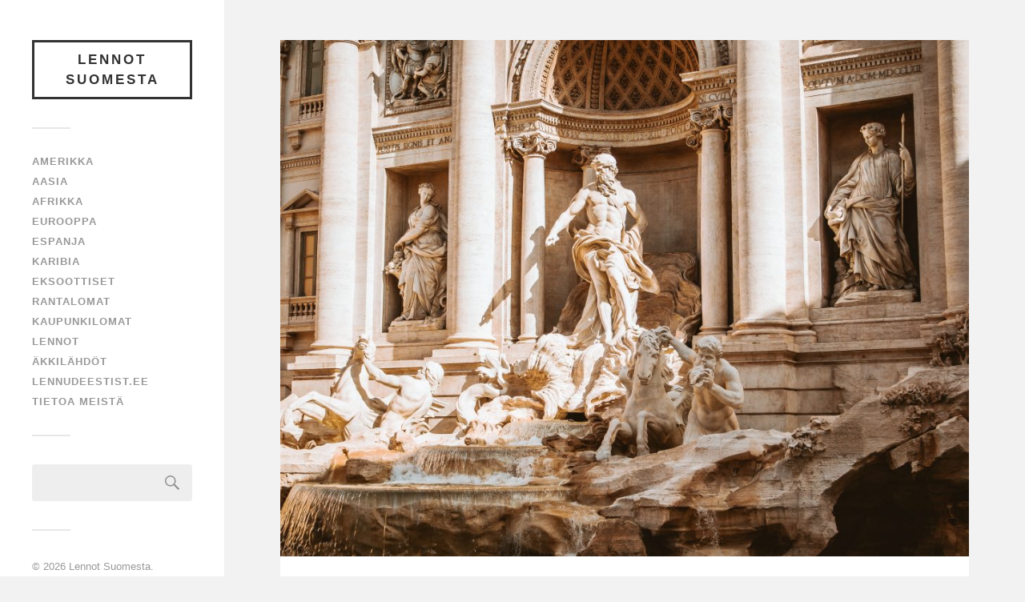

--- FILE ---
content_type: text/html; charset=UTF-8
request_url: https://lennotsuomesta.fi/alkuvuoden-lennot-roomaan-97e/
body_size: 9365
content:
<!DOCTYPE html>

<html class="no-js" lang="fi">

	<head profile="http://gmpg.org/xfn/11">
		
		<meta http-equiv="Content-Type" content="text/html; charset=UTF-8" />
		<meta name="viewport" content="width=device-width, initial-scale=1.0, maximum-scale=1.0, user-scalable=no" >
		 
		<script type="text/javascript">
/* <![CDATA[ */
(()=>{var e={};e.g=function(){if("object"==typeof globalThis)return globalThis;try{return this||new Function("return this")()}catch(e){if("object"==typeof window)return window}}(),function({ampUrl:n,isCustomizePreview:t,isAmpDevMode:r,noampQueryVarName:o,noampQueryVarValue:s,disabledStorageKey:i,mobileUserAgents:a,regexRegex:c}){if("undefined"==typeof sessionStorage)return;const d=new RegExp(c);if(!a.some((e=>{const n=e.match(d);return!(!n||!new RegExp(n[1],n[2]).test(navigator.userAgent))||navigator.userAgent.includes(e)})))return;e.g.addEventListener("DOMContentLoaded",(()=>{const e=document.getElementById("amp-mobile-version-switcher");if(!e)return;e.hidden=!1;const n=e.querySelector("a[href]");n&&n.addEventListener("click",(()=>{sessionStorage.removeItem(i)}))}));const g=r&&["paired-browsing-non-amp","paired-browsing-amp"].includes(window.name);if(sessionStorage.getItem(i)||t||g)return;const u=new URL(location.href),m=new URL(n);m.hash=u.hash,u.searchParams.has(o)&&s===u.searchParams.get(o)?sessionStorage.setItem(i,"1"):m.href!==u.href&&(window.stop(),location.replace(m.href))}({"ampUrl":"https:\/\/lennotsuomesta.fi\/alkuvuoden-lennot-roomaan-97e\/?amp=1","noampQueryVarName":"noamp","noampQueryVarValue":"mobile","disabledStorageKey":"amp_mobile_redirect_disabled","mobileUserAgents":["Mobile","Android","Silk\/","Kindle","BlackBerry","Opera Mini","Opera Mobi"],"regexRegex":"^\\\/((?:.|\\n)+)\\\/([i]*)$","isCustomizePreview":false,"isAmpDevMode":false})})();
/* ]]> */
</script>
<link media="all" href="https://lennotsuomesta.fi/wp-content/cache/autoptimize/css/autoptimize_8a20d0977ec1b5dfdfd28c40e22d74e1.css" rel="stylesheet"><title>Alkuvuoden lennot Roomaan 97€ &#8211; Päivitetty 10.11. &#8211; Lennot Suomesta</title>
<meta name='robots' content='max-image-preview:large' />
<script>document.documentElement.className = document.documentElement.className.replace("no-js","js");</script>
<link rel='dns-prefetch' href='//secure.gravatar.com' />
<link rel='dns-prefetch' href='//www.googletagmanager.com' />
<link rel='dns-prefetch' href='//stats.wp.com' />
<link rel='dns-prefetch' href='//v0.wordpress.com' />
<link rel='dns-prefetch' href='//pagead2.googlesyndication.com' />
<link rel="alternate" type="application/rss+xml" title="Lennot Suomesta &raquo; syöte" href="https://lennotsuomesta.fi/feed/" />
<script type="text/javascript">
/* <![CDATA[ */
window._wpemojiSettings = {"baseUrl":"https:\/\/s.w.org\/images\/core\/emoji\/15.0.3\/72x72\/","ext":".png","svgUrl":"https:\/\/s.w.org\/images\/core\/emoji\/15.0.3\/svg\/","svgExt":".svg","source":{"concatemoji":"https:\/\/lennotsuomesta.fi\/wp-includes\/js\/wp-emoji-release.min.js?ver=6.5.7"}};
/*! This file is auto-generated */
!function(i,n){var o,s,e;function c(e){try{var t={supportTests:e,timestamp:(new Date).valueOf()};sessionStorage.setItem(o,JSON.stringify(t))}catch(e){}}function p(e,t,n){e.clearRect(0,0,e.canvas.width,e.canvas.height),e.fillText(t,0,0);var t=new Uint32Array(e.getImageData(0,0,e.canvas.width,e.canvas.height).data),r=(e.clearRect(0,0,e.canvas.width,e.canvas.height),e.fillText(n,0,0),new Uint32Array(e.getImageData(0,0,e.canvas.width,e.canvas.height).data));return t.every(function(e,t){return e===r[t]})}function u(e,t,n){switch(t){case"flag":return n(e,"\ud83c\udff3\ufe0f\u200d\u26a7\ufe0f","\ud83c\udff3\ufe0f\u200b\u26a7\ufe0f")?!1:!n(e,"\ud83c\uddfa\ud83c\uddf3","\ud83c\uddfa\u200b\ud83c\uddf3")&&!n(e,"\ud83c\udff4\udb40\udc67\udb40\udc62\udb40\udc65\udb40\udc6e\udb40\udc67\udb40\udc7f","\ud83c\udff4\u200b\udb40\udc67\u200b\udb40\udc62\u200b\udb40\udc65\u200b\udb40\udc6e\u200b\udb40\udc67\u200b\udb40\udc7f");case"emoji":return!n(e,"\ud83d\udc26\u200d\u2b1b","\ud83d\udc26\u200b\u2b1b")}return!1}function f(e,t,n){var r="undefined"!=typeof WorkerGlobalScope&&self instanceof WorkerGlobalScope?new OffscreenCanvas(300,150):i.createElement("canvas"),a=r.getContext("2d",{willReadFrequently:!0}),o=(a.textBaseline="top",a.font="600 32px Arial",{});return e.forEach(function(e){o[e]=t(a,e,n)}),o}function t(e){var t=i.createElement("script");t.src=e,t.defer=!0,i.head.appendChild(t)}"undefined"!=typeof Promise&&(o="wpEmojiSettingsSupports",s=["flag","emoji"],n.supports={everything:!0,everythingExceptFlag:!0},e=new Promise(function(e){i.addEventListener("DOMContentLoaded",e,{once:!0})}),new Promise(function(t){var n=function(){try{var e=JSON.parse(sessionStorage.getItem(o));if("object"==typeof e&&"number"==typeof e.timestamp&&(new Date).valueOf()<e.timestamp+604800&&"object"==typeof e.supportTests)return e.supportTests}catch(e){}return null}();if(!n){if("undefined"!=typeof Worker&&"undefined"!=typeof OffscreenCanvas&&"undefined"!=typeof URL&&URL.createObjectURL&&"undefined"!=typeof Blob)try{var e="postMessage("+f.toString()+"("+[JSON.stringify(s),u.toString(),p.toString()].join(",")+"));",r=new Blob([e],{type:"text/javascript"}),a=new Worker(URL.createObjectURL(r),{name:"wpTestEmojiSupports"});return void(a.onmessage=function(e){c(n=e.data),a.terminate(),t(n)})}catch(e){}c(n=f(s,u,p))}t(n)}).then(function(e){for(var t in e)n.supports[t]=e[t],n.supports.everything=n.supports.everything&&n.supports[t],"flag"!==t&&(n.supports.everythingExceptFlag=n.supports.everythingExceptFlag&&n.supports[t]);n.supports.everythingExceptFlag=n.supports.everythingExceptFlag&&!n.supports.flag,n.DOMReady=!1,n.readyCallback=function(){n.DOMReady=!0}}).then(function(){return e}).then(function(){var e;n.supports.everything||(n.readyCallback(),(e=n.source||{}).concatemoji?t(e.concatemoji):e.wpemoji&&e.twemoji&&(t(e.twemoji),t(e.wpemoji)))}))}((window,document),window._wpemojiSettings);
/* ]]> */
</script>















<script type="text/javascript" src="https://lennotsuomesta.fi/wp-includes/js/jquery/jquery.min.js?ver=3.7.1" id="jquery-core-js"></script>

<script type="text/javascript" id="simple-banner-script-js-before">
/* <![CDATA[ */
const simpleBannerScriptParams = {"version":"2.17.0","hide_simple_banner":"yes","simple_banner_prepend_element":false,"simple_banner_position":"","header_margin":"","header_padding":"","simple_banner_z_index":false,"simple_banner_text":"Katso milloin voi taas lent\u00e4\u00e4 ja minne upouudesta COVID-19 sovelluksestamme painamalla <a href=\"https:\/\/lennotsuomesta.fi\/korona\/\">t\u00e4st\u00e4.<\/a>","pro_version_enabled":"","disabled_on_current_page":false,"debug_mode":"","id":1298,"disabled_pages_array":[],"is_current_page_a_post":true,"disabled_on_posts":false,"simple_banner_disabled_page_paths":false,"simple_banner_font_size":false,"simple_banner_color":"#002F6B","simple_banner_text_color":"","simple_banner_link_color":"","simple_banner_close_color":false,"simple_banner_custom_css":"font-size: 0.8em;","simple_banner_scrolling_custom_css":false,"simple_banner_text_custom_css":false,"simple_banner_button_css":false,"site_custom_css":"","keep_site_custom_css":"","site_custom_js":"","keep_site_custom_js":"","wp_body_open_enabled":false,"wp_body_open":true,"close_button_enabled":false,"close_button_expiration":false,"close_button_cookie_set":false,"current_date":{"date":"2026-01-18 18:56:04.254283","timezone_type":3,"timezone":"UTC"},"start_date":{"date":"2026-01-18 18:56:04.254293","timezone_type":3,"timezone":"UTC"},"end_date":{"date":"2026-01-18 18:56:04.254298","timezone_type":3,"timezone":"UTC"},"simple_banner_start_after_date":false,"simple_banner_remove_after_date":false,"simple_banner_insert_inside_element":false}
/* ]]> */
</script>



<!-- Google tag (gtag.js) snippet added by Site Kit -->

<!-- Google Analytics snippet added by Site Kit -->
<script type="text/javascript" src="https://www.googletagmanager.com/gtag/js?id=GT-5RMJ4KJ" id="google_gtagjs-js" async></script>
<script type="text/javascript" id="google_gtagjs-js-after">
/* <![CDATA[ */
window.dataLayer = window.dataLayer || [];function gtag(){dataLayer.push(arguments);}
gtag("set","linker",{"domains":["lennotsuomesta.fi"]});
gtag("js", new Date());
gtag("set", "developer_id.dZTNiMT", true);
gtag("config", "GT-5RMJ4KJ");
/* ]]> */
</script>

<!-- End Google tag (gtag.js) snippet added by Site Kit -->
<link rel="https://api.w.org/" href="https://lennotsuomesta.fi/wp-json/" /><link rel="alternate" type="application/json" href="https://lennotsuomesta.fi/wp-json/wp/v2/posts/1298" /><link rel="EditURI" type="application/rsd+xml" title="RSD" href="https://lennotsuomesta.fi/xmlrpc.php?rsd" />
<meta name="generator" content="WordPress 6.5.7" />
<link rel="canonical" href="https://lennotsuomesta.fi/alkuvuoden-lennot-roomaan-97e/" />
<link rel='shortlink' href='https://wp.me/pasC0k-kW' />
<link rel="alternate" type="application/json+oembed" href="https://lennotsuomesta.fi/wp-json/oembed/1.0/embed?url=https%3A%2F%2Flennotsuomesta.fi%2Falkuvuoden-lennot-roomaan-97e%2F" />
<link rel="alternate" type="text/xml+oembed" href="https://lennotsuomesta.fi/wp-json/oembed/1.0/embed?url=https%3A%2F%2Flennotsuomesta.fi%2Falkuvuoden-lennot-roomaan-97e%2F&#038;format=xml" />
<meta name="generator" content="Site Kit by Google 1.124.0" /><script type="text/javascript">//<![CDATA[
  function external_links_in_new_windows_loop() {
    if (!document.links) {
      document.links = document.getElementsByTagName('a');
    }
    var change_link = false;
    var force = '';
    var ignore = '';

    for (var t=0; t<document.links.length; t++) {
      var all_links = document.links[t];
      change_link = false;
      
      if(document.links[t].hasAttribute('onClick') == false) {
        // forced if the address starts with http (or also https), but does not link to the current domain
        if(all_links.href.search(/^http/) != -1 && all_links.href.search('lennotsuomesta.fi') == -1 && all_links.href.search(/^#/) == -1) {
          // console.log('Changed ' + all_links.href);
          change_link = true;
        }
          
        if(force != '' && all_links.href.search(force) != -1) {
          // forced
          // console.log('force ' + all_links.href);
          change_link = true;
        }
        
        if(ignore != '' && all_links.href.search(ignore) != -1) {
          // console.log('ignore ' + all_links.href);
          // ignored
          change_link = false;
        }

        if(change_link == true) {
          // console.log('Changed ' + all_links.href);
          document.links[t].setAttribute('onClick', 'javascript:window.open(\'' + all_links.href.replace(/'/g, '') + '\', \'_blank\', \'noopener\'); return false;');
          document.links[t].removeAttribute('target');
        }
      }
    }
  }
  
  // Load
  function external_links_in_new_windows_load(func)
  {  
    var oldonload = window.onload;
    if (typeof window.onload != 'function'){
      window.onload = func;
    } else {
      window.onload = function(){
        oldonload();
        func();
      }
    }
  }

  external_links_in_new_windows_load(external_links_in_new_windows_loop);
  //]]></script>

<script id="simple-banner-site-custom-js-dummy" type="text/javascript"></script><meta name="follow.[base64]" content="cQVEwQeWeLmhfkXF3nLv"/><link rel="alternate" type="text/html" media="only screen and (max-width: 640px)" href="https://lennotsuomesta.fi/alkuvuoden-lennot-roomaan-97e/?amp=1">	
		<!-- Customizer CSS --><!--/Customizer CSS-->
<!-- Google AdSense meta tags added by Site Kit -->
<meta name="google-adsense-platform-account" content="ca-host-pub-2644536267352236">
<meta name="google-adsense-platform-domain" content="sitekit.withgoogle.com">
<!-- End Google AdSense meta tags added by Site Kit -->
<noscript><style>.lazyload[data-src]{display:none !important;}</style></noscript><link rel="amphtml" href="https://lennotsuomesta.fi/alkuvuoden-lennot-roomaan-97e/?amp=1">
<!-- Google AdSense snippet added by Site Kit -->
<script type="text/javascript" async="async" src="https://pagead2.googlesyndication.com/pagead/js/adsbygoogle.js?client=ca-pub-3985183633776806&amp;host=ca-host-pub-2644536267352236" crossorigin="anonymous"></script>

<!-- End Google AdSense snippet added by Site Kit -->
<link rel="icon" href="https://lennotsuomesta.fi/wp-content/uploads/2018/11/cropped-imageedit_1_8690382275-32x32.png" sizes="32x32" />
<link rel="icon" href="https://lennotsuomesta.fi/wp-content/uploads/2018/11/cropped-imageedit_1_8690382275-192x192.png" sizes="192x192" />
<link rel="apple-touch-icon" href="https://lennotsuomesta.fi/wp-content/uploads/2018/11/cropped-imageedit_1_8690382275-180x180.png" />
<meta name="msapplication-TileImage" content="https://lennotsuomesta.fi/wp-content/uploads/2018/11/cropped-imageedit_1_8690382275-270x270.png" />
	
		<!-- Google Tag Manager -->
<script>(function(w,d,s,l,i){w[l]=w[l]||[];w[l].push({'gtm.start':
new Date().getTime(),event:'gtm.js'});var f=d.getElementsByTagName(s)[0],
j=d.createElement(s),dl=l!='dataLayer'?'&l='+l:'';j.async=true;j.src=
'https://www.googletagmanager.com/gtm.js?id='+i+dl;f.parentNode.insertBefore(j,f);
})(window,document,'script','dataLayer','GTM-N6322RX');</script>
<!-- End Google Tag Manager -->
		
		<script data-ad-client="ca-pub-3985183633776806" async src="https://pagead2.googlesyndication.com/pagead/js/adsbygoogle.js"></script>
		
	</head>
	
	<body data-rsssl=1 class="post-template-default single single-post postid-1298 single-format-standard sfsi_actvite_theme_flat wp-is-not-mobile">

		<!-- Google Tag Manager (noscript) -->
<noscript><iframe src="https://www.googletagmanager.com/ns.html?id=GTM-N6322RX"
height="0" width="0" style="display:none;visibility:hidden"></iframe></noscript>
<!-- End Google Tag Manager (noscript) -->
		
		
		<a class="skip-link button" href="#site-content">Skip to the content</a>
	
		<div class="mobile-navigation">
	
			<ul class="mobile-menu">
						
				<li id="menu-item-1858" class="menu-item menu-item-type-taxonomy menu-item-object-category menu-item-1858"><a href="https://lennotsuomesta.fi/kategoria/amerikka/">Amerikka</a></li>
<li id="menu-item-2295" class="menu-item menu-item-type-taxonomy menu-item-object-category menu-item-2295"><a href="https://lennotsuomesta.fi/kategoria/aasia/">Aasia</a></li>
<li id="menu-item-2296" class="menu-item menu-item-type-taxonomy menu-item-object-category menu-item-2296"><a href="https://lennotsuomesta.fi/kategoria/afrikka/">Afrikka</a></li>
<li id="menu-item-1859" class="menu-item menu-item-type-taxonomy menu-item-object-category menu-item-1859"><a href="https://lennotsuomesta.fi/kategoria/eurooppa/">Eurooppa</a></li>
<li id="menu-item-2460" class="menu-item menu-item-type-taxonomy menu-item-object-category menu-item-2460"><a href="https://lennotsuomesta.fi/kategoria/espanja/">Espanja</a></li>
<li id="menu-item-2294" class="menu-item menu-item-type-taxonomy menu-item-object-category menu-item-2294"><a href="https://lennotsuomesta.fi/kategoria/karibia/">Karibia</a></li>
<li id="menu-item-1857" class="menu-item menu-item-type-taxonomy menu-item-object-category menu-item-1857"><a href="https://lennotsuomesta.fi/kategoria/eksoottiset/">Eksoottiset</a></li>
<li id="menu-item-1860" class="menu-item menu-item-type-taxonomy menu-item-object-category menu-item-1860"><a href="https://lennotsuomesta.fi/kategoria/rantalomat/">Rantalomat</a></li>
<li id="menu-item-1861" class="menu-item menu-item-type-taxonomy menu-item-object-category menu-item-1861"><a href="https://lennotsuomesta.fi/kategoria/kaupunkilomat/">Kaupunkilomat</a></li>
<li id="menu-item-1855" class="menu-item menu-item-type-taxonomy menu-item-object-category current-post-ancestor current-menu-parent current-post-parent menu-item-1855"><a href="https://lennotsuomesta.fi/kategoria/lennot/">Lennot</a></li>
<li id="menu-item-4701" class="menu-item menu-item-type-taxonomy menu-item-object-category menu-item-4701"><a href="https://lennotsuomesta.fi/kategoria/akkilahdot/">Äkkilähdöt</a></li>
<li id="menu-item-2210" class="menu-item menu-item-type-custom menu-item-object-custom menu-item-2210"><a href="https://lennudeestist.ee/">lennudeestist.ee</a></li>
<li id="menu-item-5468" class="menu-item menu-item-type-post_type menu-item-object-page menu-item-5468"><a href="https://lennotsuomesta.fi/tietoa-meista/">Tietoa meistä</a></li>
				
			 </ul>
		 
		</div><!-- .mobile-navigation -->
	
		<div class="sidebar">
		
					
				<h2 class="blog-title">
					<a href="https://lennotsuomesta.fi" title="Lennot Suomesta &mdash; Lentodiilit ja &auml;kkil&auml;hd&ouml;t p&auml;ivitt&auml;in" rel="home">Lennot Suomesta</a>
				</h2>
				
						
			<button type="button" class="nav-toggle hidden" title="Näytä navigointi">
			
				<div class="bars">
					<div class="bar"></div>
					<div class="bar"></div>
					<div class="bar"></div>
				</div>
				
				<p>
					<span class="menu">Valikko</span>
					<span class="close">Sulje</span>
				</p>
			
			</button>
			
				<ul class="main-menu">

					<li id="menu-item-1858" class="menu-item menu-item-type-taxonomy menu-item-object-category menu-item-1858"><a href="https://lennotsuomesta.fi/kategoria/amerikka/">Amerikka</a></li>
<li id="menu-item-2295" class="menu-item menu-item-type-taxonomy menu-item-object-category menu-item-2295"><a href="https://lennotsuomesta.fi/kategoria/aasia/">Aasia</a></li>
<li id="menu-item-2296" class="menu-item menu-item-type-taxonomy menu-item-object-category menu-item-2296"><a href="https://lennotsuomesta.fi/kategoria/afrikka/">Afrikka</a></li>
<li id="menu-item-1859" class="menu-item menu-item-type-taxonomy menu-item-object-category menu-item-1859"><a href="https://lennotsuomesta.fi/kategoria/eurooppa/">Eurooppa</a></li>
<li id="menu-item-2460" class="menu-item menu-item-type-taxonomy menu-item-object-category menu-item-2460"><a href="https://lennotsuomesta.fi/kategoria/espanja/">Espanja</a></li>
<li id="menu-item-2294" class="menu-item menu-item-type-taxonomy menu-item-object-category menu-item-2294"><a href="https://lennotsuomesta.fi/kategoria/karibia/">Karibia</a></li>
<li id="menu-item-1857" class="menu-item menu-item-type-taxonomy menu-item-object-category menu-item-1857"><a href="https://lennotsuomesta.fi/kategoria/eksoottiset/">Eksoottiset</a></li>
<li id="menu-item-1860" class="menu-item menu-item-type-taxonomy menu-item-object-category menu-item-1860"><a href="https://lennotsuomesta.fi/kategoria/rantalomat/">Rantalomat</a></li>
<li id="menu-item-1861" class="menu-item menu-item-type-taxonomy menu-item-object-category menu-item-1861"><a href="https://lennotsuomesta.fi/kategoria/kaupunkilomat/">Kaupunkilomat</a></li>
<li id="menu-item-1855" class="menu-item menu-item-type-taxonomy menu-item-object-category current-post-ancestor current-menu-parent current-post-parent menu-item-1855"><a href="https://lennotsuomesta.fi/kategoria/lennot/">Lennot</a></li>
<li id="menu-item-4701" class="menu-item menu-item-type-taxonomy menu-item-object-category menu-item-4701"><a href="https://lennotsuomesta.fi/kategoria/akkilahdot/">Äkkilähdöt</a></li>
<li id="menu-item-2210" class="menu-item menu-item-type-custom menu-item-object-custom menu-item-2210"><a href="https://lennudeestist.ee/">lennudeestist.ee</a></li>
<li id="menu-item-5468" class="menu-item menu-item-type-post_type menu-item-object-page menu-item-5468"><a href="https://lennotsuomesta.fi/tietoa-meista/">Tietoa meistä</a></li>

				</ul>

				
					<div class="widgets">

						<div class="widget widget_search"><div class="widget-content"><form role="search" method="get" id="searchform" class="searchform" action="https://lennotsuomesta.fi/">
				<div>
					<label class="screen-reader-text" for="s">Haku:</label>
					<input type="text" value="" name="s" id="s" />
					<input type="submit" id="searchsubmit" value="Hae" />
				</div>
			</form></div><div class="clear"></div></div>
					</div>

				
				<div class="credits">

					<p>&copy; 2026 <a href="https://lennotsuomesta.fi/">Lennot Suomesta</a>.</p>


				</div>

				<div class="clear"></div>
							
		</div><!-- .sidebar -->
	
		<main class="wrapper" id="site-content">
<div class="content thin">
											        
				
			<div id="post-1298" class="post single post-1298 type-post status-publish format-standard has-post-thumbnail hentry category-lennot tag-halvat-lennot tag-italia tag-lentodiilit tag-matkatarjous tag-rooma">
			
											
						<div class="featured-media">
				
							<img width="973" height="730" src="[data-uri]" class="attachment-post-image size-post-image wp-post-image lazyload" alt="" decoding="async" fetchpriority="high"   data-attachment-id="1330" data-permalink="https://lennotsuomesta.fi/alkuvuoden-lennot-roomaan-97e/christopher-czermak-704463-unsplash/" data-orig-file="https://lennotsuomesta.fi/wp-content/uploads/2018/10/christopher-czermak-704463-unsplash.jpg" data-orig-size="4608,3456" data-comments-opened="0" data-image-meta="{&quot;aperture&quot;:&quot;0&quot;,&quot;credit&quot;:&quot;&quot;,&quot;camera&quot;:&quot;&quot;,&quot;caption&quot;:&quot;&quot;,&quot;created_timestamp&quot;:&quot;0&quot;,&quot;copyright&quot;:&quot;&quot;,&quot;focal_length&quot;:&quot;0&quot;,&quot;iso&quot;:&quot;0&quot;,&quot;shutter_speed&quot;:&quot;0&quot;,&quot;title&quot;:&quot;&quot;,&quot;orientation&quot;:&quot;0&quot;}" data-image-title="christopher-czermak-704463-unsplash" data-image-description="" data-image-caption="" data-medium-file="https://lennotsuomesta.fi/wp-content/uploads/2018/10/christopher-czermak-704463-unsplash-300x225.jpg" data-large-file="https://lennotsuomesta.fi/wp-content/uploads/2018/10/christopher-czermak-704463-unsplash-1024x768.jpg" data-src="https://lennotsuomesta.fi/wp-content/uploads/2018/10/christopher-czermak-704463-unsplash-973x730.jpg" data-srcset="https://lennotsuomesta.fi/wp-content/uploads/2018/10/christopher-czermak-704463-unsplash-973x730.jpg 973w, https://lennotsuomesta.fi/wp-content/uploads/2018/10/christopher-czermak-704463-unsplash-300x225.jpg 300w, https://lennotsuomesta.fi/wp-content/uploads/2018/10/christopher-czermak-704463-unsplash-768x576.jpg 768w, https://lennotsuomesta.fi/wp-content/uploads/2018/10/christopher-czermak-704463-unsplash-1024x768.jpg 1024w, https://lennotsuomesta.fi/wp-content/uploads/2018/10/christopher-czermak-704463-unsplash-508x381.jpg 508w" data-sizes="auto" data-eio-rwidth="973" data-eio-rheight="730" /><noscript><img width="973" height="730" src="https://lennotsuomesta.fi/wp-content/uploads/2018/10/christopher-czermak-704463-unsplash-973x730.jpg" class="attachment-post-image size-post-image wp-post-image" alt="" decoding="async" fetchpriority="high" srcset="https://lennotsuomesta.fi/wp-content/uploads/2018/10/christopher-czermak-704463-unsplash-973x730.jpg 973w, https://lennotsuomesta.fi/wp-content/uploads/2018/10/christopher-czermak-704463-unsplash-300x225.jpg 300w, https://lennotsuomesta.fi/wp-content/uploads/2018/10/christopher-czermak-704463-unsplash-768x576.jpg 768w, https://lennotsuomesta.fi/wp-content/uploads/2018/10/christopher-czermak-704463-unsplash-1024x768.jpg 1024w, https://lennotsuomesta.fi/wp-content/uploads/2018/10/christopher-czermak-704463-unsplash-508x381.jpg 508w" sizes="(max-width: 973px) 100vw, 973px" data-attachment-id="1330" data-permalink="https://lennotsuomesta.fi/alkuvuoden-lennot-roomaan-97e/christopher-czermak-704463-unsplash/" data-orig-file="https://lennotsuomesta.fi/wp-content/uploads/2018/10/christopher-czermak-704463-unsplash.jpg" data-orig-size="4608,3456" data-comments-opened="0" data-image-meta="{&quot;aperture&quot;:&quot;0&quot;,&quot;credit&quot;:&quot;&quot;,&quot;camera&quot;:&quot;&quot;,&quot;caption&quot;:&quot;&quot;,&quot;created_timestamp&quot;:&quot;0&quot;,&quot;copyright&quot;:&quot;&quot;,&quot;focal_length&quot;:&quot;0&quot;,&quot;iso&quot;:&quot;0&quot;,&quot;shutter_speed&quot;:&quot;0&quot;,&quot;title&quot;:&quot;&quot;,&quot;orientation&quot;:&quot;0&quot;}" data-image-title="christopher-czermak-704463-unsplash" data-image-description="" data-image-caption="" data-medium-file="https://lennotsuomesta.fi/wp-content/uploads/2018/10/christopher-czermak-704463-unsplash-300x225.jpg" data-large-file="https://lennotsuomesta.fi/wp-content/uploads/2018/10/christopher-czermak-704463-unsplash-1024x768.jpg" data-eio="l" /></noscript>							
						</div><!-- .featured-media -->
							
					
								
				<div class="post-inner">
					
					<div class="post-header">
														
						<h1 class="post-title">Alkuvuoden lennot Roomaan 97€ &#8211; Päivitetty 10.11.</h1>																
					</div><!-- .post-header -->
						
					<div class="post-content">
					
						<!-- PRyC WP: Add custom content to bottom of post/page: Standard Content START --><div id="pryc-wp-acctp-original-content"><p>Rooma, Italian pääkaupunki, jossa jokaisen tulisi käyvä edes kerran elämässään. Rooma on yksi Euroopan parhaista lomakohteista ja siellä riittää näkemistä moneksikin kerraksi. Historiaa ja arkkitehtuuria täynnä oleva kaupunki onkin sopiva matkustaa talvella, kun ei ole pahin turistikausi.</p>
<p>&nbsp;</p>
<p>Norwegianin suorat lennot:</p>
<p>&nbsp;</p>
<table width="289">
<tbody>
<tr>
<td width="111"><a href="http://tc.tradetracker.net/?c=27095&amp;m=12&amp;a=309327&amp;u=https://www.skyscanner.fi/liikennevalineet/lennot/hel/rome/190111/190118/">11. tammikuu</a></td>
<td width="20"><a href="http://tc.tradetracker.net/?c=27095&amp;m=12&amp;a=309327&amp;u=https://www.skyscanner.fi/liikennevalineet/lennot/hel/rome/190111/190118/">&#8211;</a></td>
<td width="111"><a href="http://tc.tradetracker.net/?c=27095&amp;m=12&amp;a=309327&amp;u=https://www.skyscanner.fi/liikennevalineet/lennot/hel/rome/190111/190118/">18. tammikuu</a></td>
<td width="47"><a href="http://tc.tradetracker.net/?c=27095&amp;m=12&amp;a=309327&amp;u=https://www.skyscanner.fi/liikennevalineet/lennot/hel/rome/190111/190118/">97 €</a></td>
</tr>
<tr>
<td><a href="http://tc.tradetracker.net/?c=27095&amp;m=12&amp;a=309327&amp;u=https://www.skyscanner.fi/liikennevalineet/lennot/hel/rome/190118/190121/">18. tammikuu</a></td>
<td><a href="http://tc.tradetracker.net/?c=27095&amp;m=12&amp;a=309327&amp;u=https://www.skyscanner.fi/liikennevalineet/lennot/hel/rome/190118/190121/">&#8211;</a></td>
<td><a href="http://tc.tradetracker.net/?c=27095&amp;m=12&amp;a=309327&amp;u=https://www.skyscanner.fi/liikennevalineet/lennot/hel/rome/190118/190121/">21. tammikuu</a></td>
<td><a href="http://tc.tradetracker.net/?c=27095&amp;m=12&amp;a=309327&amp;u=https://www.skyscanner.fi/liikennevalineet/lennot/hel/rome/190118/190121/">97 €</a></td>
</tr>
<tr>
<td><a href="http://tc.tradetracker.net/?c=27095&amp;m=12&amp;a=309327&amp;u=https://www.skyscanner.fi/liikennevalineet/lennot/hel/rome/190125/190128/">25. tammikuu</a></td>
<td><a href="http://tc.tradetracker.net/?c=27095&amp;m=12&amp;a=309327&amp;u=https://www.skyscanner.fi/liikennevalineet/lennot/hel/rome/190125/190128/">&#8211;</a></td>
<td><a href="http://tc.tradetracker.net/?c=27095&amp;m=12&amp;a=309327&amp;u=https://www.skyscanner.fi/liikennevalineet/lennot/hel/rome/190125/190128/">28. tammikuu</a></td>
<td><a href="http://tc.tradetracker.net/?c=27095&amp;m=12&amp;a=309327&amp;u=https://www.skyscanner.fi/liikennevalineet/lennot/hel/rome/190125/190128/">97 €</a></td>
</tr>
<tr>
<td><a href="http://tc.tradetracker.net/?c=27095&amp;m=12&amp;a=309327&amp;u=https://www.skyscanner.fi/liikennevalineet/lennot/hel/rome/190201/190204/">1. helmikuu</a></td>
<td><a href="http://tc.tradetracker.net/?c=27095&amp;m=12&amp;a=309327&amp;u=https://www.skyscanner.fi/liikennevalineet/lennot/hel/rome/190201/190204/">&#8211;</a></td>
<td><a href="http://tc.tradetracker.net/?c=27095&amp;m=12&amp;a=309327&amp;u=https://www.skyscanner.fi/liikennevalineet/lennot/hel/rome/190201/190204/">4. helmikuu</a></td>
<td><a href="http://tc.tradetracker.net/?c=27095&amp;m=12&amp;a=309327&amp;u=https://www.skyscanner.fi/liikennevalineet/lennot/hel/rome/190201/190204/">97 €</a></td>
</tr>
<tr>
<td><a href="http://tc.tradetracker.net/?c=27095&amp;m=12&amp;a=309327&amp;u=https://www.skyscanner.fi/liikennevalineet/lennot/hel/rome/190208/190211/">8. helmikuu</a></td>
<td><a href="http://tc.tradetracker.net/?c=27095&amp;m=12&amp;a=309327&amp;u=https://www.skyscanner.fi/liikennevalineet/lennot/hel/rome/190208/190211/">&#8211;</a></td>
<td><a href="http://tc.tradetracker.net/?c=27095&amp;m=12&amp;a=309327&amp;u=https://www.skyscanner.fi/liikennevalineet/lennot/hel/rome/190208/190211/">11. helmikuu</a></td>
<td><a href="http://tc.tradetracker.net/?c=27095&amp;m=12&amp;a=309327&amp;u=https://www.skyscanner.fi/liikennevalineet/lennot/hel/rome/190208/190211/">97 €</a></td>
</tr>
<tr>
<td><a href="http://tc.tradetracker.net/?c=27095&amp;m=12&amp;a=309327&amp;u=https://www.skyscanner.fi/liikennevalineet/lennot/hel/rome/190215/190218/">15. helmikuu</a></td>
<td><a href="http://tc.tradetracker.net/?c=27095&amp;m=12&amp;a=309327&amp;u=https://www.skyscanner.fi/liikennevalineet/lennot/hel/rome/190215/190218/">&#8211;</a></td>
<td><a href="http://tc.tradetracker.net/?c=27095&amp;m=12&amp;a=309327&amp;u=https://www.skyscanner.fi/liikennevalineet/lennot/hel/rome/190215/190218/">18. helmikuu</a></td>
<td><a href="http://tc.tradetracker.net/?c=27095&amp;m=12&amp;a=309327&amp;u=https://www.skyscanner.fi/liikennevalineet/lennot/hel/rome/190215/190218/">117 €</a></td>
</tr>
<tr>
<td><a href="http://tc.tradetracker.net/?c=27095&amp;m=12&amp;a=309327&amp;u=https://www.skyscanner.fi/liikennevalineet/lennot/hel/rome/190308/190313/">8. maaliskuu</a></td>
<td><a href="http://tc.tradetracker.net/?c=27095&amp;m=12&amp;a=309327&amp;u=https://www.skyscanner.fi/liikennevalineet/lennot/hel/rome/190308/190313/">&#8211;</a></td>
<td><a href="http://tc.tradetracker.net/?c=27095&amp;m=12&amp;a=309327&amp;u=https://www.skyscanner.fi/liikennevalineet/lennot/hel/rome/190308/190313/">13. maaliskuu</a></td>
<td><a href="http://tc.tradetracker.net/?c=27095&amp;m=12&amp;a=309327&amp;u=https://www.skyscanner.fi/liikennevalineet/lennot/hel/rome/190308/190313/">112 €</a></td>
</tr>
</tbody>
</table>
<p>&nbsp;</p>
<!-- PRyC WP: Add custom content to bottom of post/page: Standard Content START --></div><!-- PRyC WP: Add custom content to bottom of post/page --><div id="pryc-wp-acctp-bottom"><div class="sfsi_widget sfsi_shortcode_container"><div class="norm_row sfsi_wDiv "  style="width:225px;text-align:left;"><div style='width:40px; height:40px;margin-left:5px;margin-bottom:5px; ' class='sfsi_wicons shuffeldiv ' ><div class='inerCnt'><a class=' sficn' data-effect='' target='_blank'  href='https://www.facebook.com/lennotsuomesta' id='sfsiid_facebook_icon' style='width:40px;height:40px;opacity:1;background:#336699;'  ><img data-pin-nopin='true' alt='Facebook' title='Facebook' src="[data-uri]" width='40' height='40' style='' class="sfcm sfsi_wicon  lazyload" data-effect='' data-src="https://lennotsuomesta.fi/wp-content/plugins/ultimate-social-media-icons/images/icons_theme/flat/flat_facebook.png" decoding="async" data-eio-rwidth="52" data-eio-rheight="52" /><noscript><img data-pin-nopin='true' alt='Facebook' title='Facebook' src='https://lennotsuomesta.fi/wp-content/plugins/ultimate-social-media-icons/images/icons_theme/flat/flat_facebook.png' width='40' height='40' style='' class='sfcm sfsi_wicon ' data-effect='' data-eio="l" /></noscript></a></div></div><div style='width:40px; height:40px;margin-left:5px;margin-bottom:5px; ' class='sfsi_wicons shuffeldiv ' ><div class='inerCnt'><a class=' sficn' data-effect='' target='_blank'  href='https://www.instagram.com/lennotsuomesta/' id='sfsiid_instagram_icon' style='width:40px;height:40px;opacity:1;background:radial-gradient(circle farthest-corner at 35% 90%, #fec564, rgba(0, 0, 0, 0) 50%), radial-gradient(circle farthest-corner at 0 140%, #fec564, rgba(0, 0, 0, 0) 50%), radial-gradient(ellipse farthest-corner at 0 -25%, #5258cf, rgba(0, 0, 0, 0) 50%), radial-gradient(ellipse farthest-corner at 20% -50%, #5258cf, rgba(0, 0, 0, 0) 50%), radial-gradient(ellipse farthest-corner at 100% 0, #893dc2, rgba(0, 0, 0, 0) 50%), radial-gradient(ellipse farthest-corner at 60% -20%, #893dc2, rgba(0, 0, 0, 0) 50%), radial-gradient(ellipse farthest-corner at 100% 100%, #d9317a, rgba(0, 0, 0, 0)), linear-gradient(#6559ca, #bc318f 30%, #e33f5f 50%, #f77638 70%, #fec66d 100%);'  ><img data-pin-nopin='true' alt='Instagram' title='Instagram' src="[data-uri]" width='40' height='40' style='' class="sfcm sfsi_wicon  lazyload" data-effect='' data-src="https://lennotsuomesta.fi/wp-content/plugins/ultimate-social-media-icons/images/icons_theme/flat/flat_instagram.png" decoding="async" data-eio-rwidth="52" data-eio-rheight="52" /><noscript><img data-pin-nopin='true' alt='Instagram' title='Instagram' src='https://lennotsuomesta.fi/wp-content/plugins/ultimate-social-media-icons/images/icons_theme/flat/flat_instagram.png' width='40' height='40' style='' class='sfcm sfsi_wicon ' data-effect='' data-eio="l" /></noscript></a></div></div></div ><div id="sfsi_holder" class="sfsi_holders" style="position: relative; float: left;width:100%;z-index:-1;"></div ><script>window.addEventListener("sfsi_functions_loaded", function()
			{
				if (typeof sfsi_widget_set == "function") {
					sfsi_widget_set();
				}
			}); </script><div style="clear: both;"></div></div></div><!-- /PRyC WP: Add custom content to bottom of post/page -->					
					</div><!-- .post-content -->
					
					<div class="clear"></div>

										
						<div class="post-meta-bottom">

													
								<ul>
									<li class="post-date"><a href="https://lennotsuomesta.fi/alkuvuoden-lennot-roomaan-97e/">18 lokakuun, 2018</a></li>

																			<li class="post-categories"> <a href="https://lennotsuomesta.fi/kategoria/lennot/" rel="category tag">Lennot</a></li>
									
																			<li class="post-tags"><a href="https://lennotsuomesta.fi/tag/halvat-lennot/" rel="tag">halvat lennot</a> <a href="https://lennotsuomesta.fi/tag/italia/" rel="tag">italia</a> <a href="https://lennotsuomesta.fi/tag/lentodiilit/" rel="tag">lentodiilit</a> <a href="https://lennotsuomesta.fi/tag/matkatarjous/" rel="tag">matkatarjous</a> <a href="https://lennotsuomesta.fi/tag/rooma/" rel="tag">rooma</a></li>
									
																	</ul>

														
							<div class="clear"></div>
							
						</div><!-- .post-meta-bottom -->

									
				</div><!-- .post-inner -->

								
					<div class="post-navigation">

												
							<a class="post-nav-prev" href="https://lennotsuomesta.fi/pitka-viikonloppu-lissabonissa-lennot/">
								<p>&larr; Edellinen</p>
							</a>

														
							<a class="post-nav-next" href="https://lennotsuomesta.fi/tuin-lennot-dubaihin-marraskuussa/">					
								<p>Seuraava &rarr;</p>
							</a>
					
													
						<div class="clear"></div>
					
					</div><!-- .post-navigation -->

													
					
							
			</div><!-- .post -->
																
			
</div><!-- .content -->
		
    </main><!-- .wrapper -->

<div class="simple-banner simple-banner-text" style="display:none !important"></div><script>
window.addEventListener('sfsi_functions_loaded', function() {
    if (typeof sfsi_responsive_toggle == 'function') {
        sfsi_responsive_toggle(0);
        // console.log('sfsi_responsive_toggle');

    }
})
</script>
<script>
window.addEventListener('sfsi_functions_loaded', function() {
    if (typeof sfsi_plugin_version == 'function') {
        sfsi_plugin_version(2.77);
    }
});

function sfsi_processfurther(ref) {
    var feed_id = '[base64]';
    var feedtype = 8;
    var email = jQuery(ref).find('input[name="email"]').val();
    var filter = /^([a-zA-Z0-9_\.\-])+\@(([a-zA-Z0-9\-])+\.)+([a-zA-Z0-9]{2,4})+$/;
    if ((email != "Enter your email") && (filter.test(email))) {
        if (feedtype == "8") {
            var url = "https://api.follow.it/subscription-form/" + feed_id + "/" + feedtype;
            window.open(url, "popupwindow", "scrollbars=yes,width=1080,height=760");
            return true;
        }
    } else {
        alert("Please enter email address");
        jQuery(ref).find('input[name="email"]').focus();
        return false;
    }
}
</script>


		<div id="amp-mobile-version-switcher" hidden>
			<a rel="" href="https://lennotsuomesta.fi/alkuvuoden-lennot-roomaan-97e/?amp=1">
				Go to mobile version			</a>
		</div>

				<script type="text/javascript" id="eio-lazy-load-js-before">
/* <![CDATA[ */
var eio_lazy_vars = {"exactdn_domain":"","skip_autoscale":0,"threshold":0};
/* ]]> */
</script>





<script type="text/javascript" id="SFSICustomJs-js-extra">
/* <![CDATA[ */
var sfsi_icon_ajax_object = {"nonce":"85b5bed7c4","ajax_url":"https:\/\/lennotsuomesta.fi\/wp-admin\/admin-ajax.php","plugin_url":"https:\/\/lennotsuomesta.fi\/wp-content\/plugins\/ultimate-social-media-icons\/"};
/* ]]> */
</script>




<script type="text/javascript" src="https://stats.wp.com/e-202603.js" id="jetpack-stats-js" data-wp-strategy="defer"></script>
<script type="text/javascript" id="jetpack-stats-js-after">
/* <![CDATA[ */
_stq = window._stq || [];
_stq.push([ "view", JSON.parse("{\"v\":\"ext\",\"blog\":\"154582636\",\"post\":\"1298\",\"tz\":\"3\",\"srv\":\"lennotsuomesta.fi\",\"j\":\"1:13.3\"}") ]);
_stq.push([ "clickTrackerInit", "154582636", "1298" ]);
/* ]]> */
</script>

<script defer src="https://lennotsuomesta.fi/wp-content/cache/autoptimize/js/autoptimize_022d09616bafa4fd26844ffd922d4896.js"></script></body>
</html>

--- FILE ---
content_type: text/html; charset=utf-8
request_url: https://www.google.com/recaptcha/api2/aframe
body_size: 263
content:
<!DOCTYPE HTML><html><head><meta http-equiv="content-type" content="text/html; charset=UTF-8"></head><body><script nonce="6r0Oibg6mpPeoWEtcMutJA">/** Anti-fraud and anti-abuse applications only. See google.com/recaptcha */ try{var clients={'sodar':'https://pagead2.googlesyndication.com/pagead/sodar?'};window.addEventListener("message",function(a){try{if(a.source===window.parent){var b=JSON.parse(a.data);var c=clients[b['id']];if(c){var d=document.createElement('img');d.src=c+b['params']+'&rc='+(localStorage.getItem("rc::a")?sessionStorage.getItem("rc::b"):"");window.document.body.appendChild(d);sessionStorage.setItem("rc::e",parseInt(sessionStorage.getItem("rc::e")||0)+1);localStorage.setItem("rc::h",'1768762567305');}}}catch(b){}});window.parent.postMessage("_grecaptcha_ready", "*");}catch(b){}</script></body></html>

--- FILE ---
content_type: text/plain
request_url: https://www.google-analytics.com/j/collect?v=1&_v=j102&a=1920071232&t=pageview&_s=1&dl=https%3A%2F%2Flennotsuomesta.fi%2Falkuvuoden-lennot-roomaan-97e%2F&ul=en-us%40posix&dt=Alkuvuoden%20lennot%20Roomaan%2097%E2%82%AC%20%E2%80%93%20P%C3%A4ivitetty%2010.11.%20%E2%80%93%20Lennot%20Suomesta&sr=1280x720&vp=1280x720&_u=YADAAEABAAAAACAAI~&jid=238067026&gjid=1207469943&cid=691485634.1768762566&tid=UA-119552572-1&_gid=1492844607.1768762567&_r=1&_slc=1&gtm=45He61f0h2n81N6322RXza200&gcd=13l3l3l3l1l1&dma=0&tag_exp=103116026~103200004~104527906~104528500~104684208~104684211~105391252~115495938~115616985~115938465~115938469~116682876~117041588&z=674119884
body_size: -451
content:
2,cG-XCDT4CW3XY